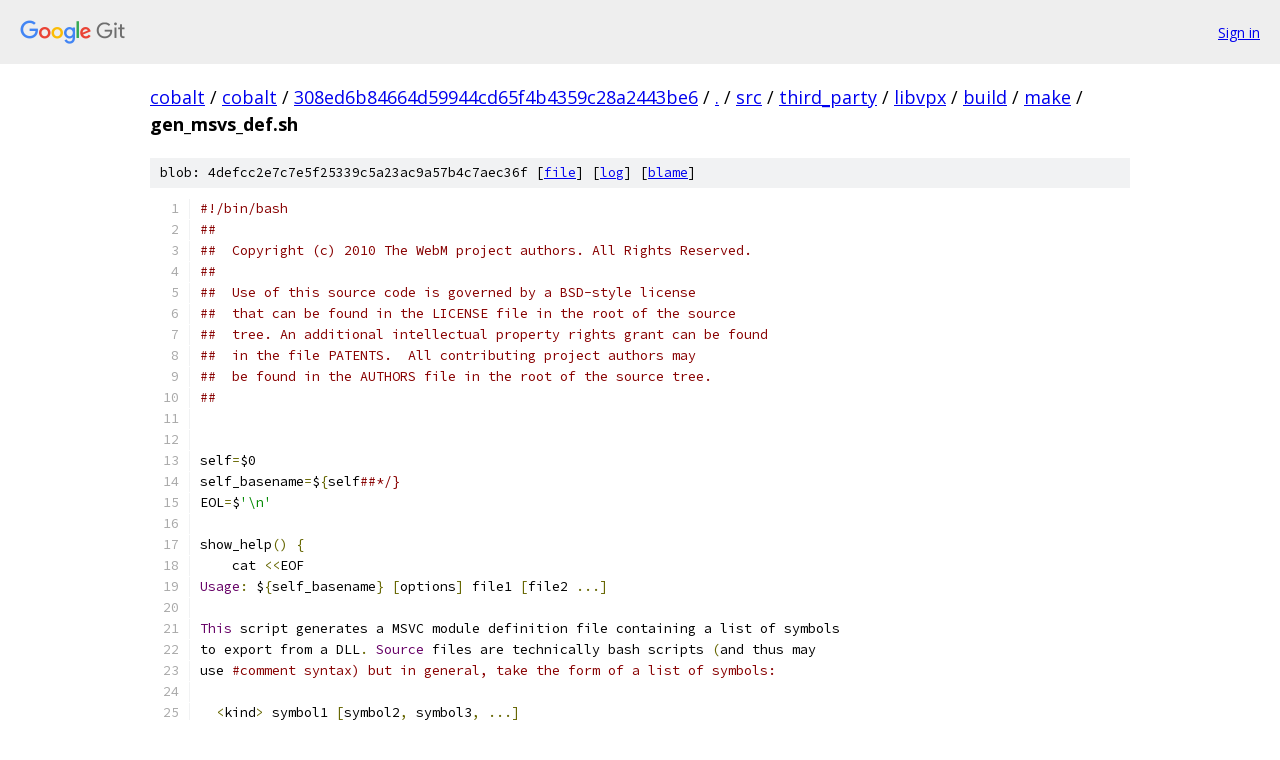

--- FILE ---
content_type: text/html; charset=utf-8
request_url: https://cobalt.googlesource.com/cobalt/+/308ed6b84664d59944cd65f4b4359c28a2443be6/src/third_party/libvpx/build/make/gen_msvs_def.sh?autodive=0%2F%2F
body_size: 2940
content:
<!DOCTYPE html><html lang="en"><head><meta charset="utf-8"><meta name="viewport" content="width=device-width, initial-scale=1"><title>src/third_party/libvpx/build/make/gen_msvs_def.sh - cobalt - Git at Google</title><link rel="stylesheet" type="text/css" href="/+static/base.css"><link rel="stylesheet" type="text/css" href="/+static/prettify/prettify.css"><!-- default customHeadTagPart --></head><body class="Site"><header class="Site-header"><div class="Header"><a class="Header-image" href="/"><img src="//www.gstatic.com/images/branding/lockups/2x/lockup_git_color_108x24dp.png" width="108" height="24" alt="Google Git"></a><div class="Header-menu"> <a class="Header-menuItem" href="https://accounts.google.com/AccountChooser?faa=1&amp;continue=https://cobalt.googlesource.com/login/cobalt/%2B/308ed6b84664d59944cd65f4b4359c28a2443be6/src/third_party/libvpx/build/make/gen_msvs_def.sh?autodive%3D0%252F%252F">Sign in</a> </div></div></header><div class="Site-content"><div class="Container "><div class="Breadcrumbs"><a class="Breadcrumbs-crumb" href="/?format=HTML">cobalt</a> / <a class="Breadcrumbs-crumb" href="/cobalt/">cobalt</a> / <a class="Breadcrumbs-crumb" href="/cobalt/+/308ed6b84664d59944cd65f4b4359c28a2443be6">308ed6b84664d59944cd65f4b4359c28a2443be6</a> / <a class="Breadcrumbs-crumb" href="/cobalt/+/308ed6b84664d59944cd65f4b4359c28a2443be6/?autodive=0%2F%2F">.</a> / <a class="Breadcrumbs-crumb" href="/cobalt/+/308ed6b84664d59944cd65f4b4359c28a2443be6/src?autodive=0%2F%2F">src</a> / <a class="Breadcrumbs-crumb" href="/cobalt/+/308ed6b84664d59944cd65f4b4359c28a2443be6/src/third_party?autodive=0%2F%2F">third_party</a> / <a class="Breadcrumbs-crumb" href="/cobalt/+/308ed6b84664d59944cd65f4b4359c28a2443be6/src/third_party/libvpx?autodive=0%2F%2F">libvpx</a> / <a class="Breadcrumbs-crumb" href="/cobalt/+/308ed6b84664d59944cd65f4b4359c28a2443be6/src/third_party/libvpx/build?autodive=0%2F%2F">build</a> / <a class="Breadcrumbs-crumb" href="/cobalt/+/308ed6b84664d59944cd65f4b4359c28a2443be6/src/third_party/libvpx/build/make?autodive=0%2F%2F">make</a> / <span class="Breadcrumbs-crumb">gen_msvs_def.sh</span></div><div class="u-sha1 u-monospace BlobSha1">blob: 4defcc2e7c7e5f25339c5a23ac9a57b4c7aec36f [<a href="/cobalt/+/308ed6b84664d59944cd65f4b4359c28a2443be6/src/third_party/libvpx/build/make/gen_msvs_def.sh?autodive=0%2F%2F">file</a>] [<a href="/cobalt/+log/308ed6b84664d59944cd65f4b4359c28a2443be6/src/third_party/libvpx/build/make/gen_msvs_def.sh">log</a>] [<a href="/cobalt/+blame/308ed6b84664d59944cd65f4b4359c28a2443be6/src/third_party/libvpx/build/make/gen_msvs_def.sh">blame</a>]</div><table class="FileContents"><tr class="u-pre u-monospace FileContents-line"><td class="u-lineNum u-noSelect FileContents-lineNum" data-line-number="1"></td><td class="FileContents-lineContents" id="1"><span class="com">#!/bin/bash</span></td></tr><tr class="u-pre u-monospace FileContents-line"><td class="u-lineNum u-noSelect FileContents-lineNum" data-line-number="2"></td><td class="FileContents-lineContents" id="2"><span class="com">##</span></td></tr><tr class="u-pre u-monospace FileContents-line"><td class="u-lineNum u-noSelect FileContents-lineNum" data-line-number="3"></td><td class="FileContents-lineContents" id="3"><span class="com">##  Copyright (c) 2010 The WebM project authors. All Rights Reserved.</span></td></tr><tr class="u-pre u-monospace FileContents-line"><td class="u-lineNum u-noSelect FileContents-lineNum" data-line-number="4"></td><td class="FileContents-lineContents" id="4"><span class="com">##</span></td></tr><tr class="u-pre u-monospace FileContents-line"><td class="u-lineNum u-noSelect FileContents-lineNum" data-line-number="5"></td><td class="FileContents-lineContents" id="5"><span class="com">##  Use of this source code is governed by a BSD-style license</span></td></tr><tr class="u-pre u-monospace FileContents-line"><td class="u-lineNum u-noSelect FileContents-lineNum" data-line-number="6"></td><td class="FileContents-lineContents" id="6"><span class="com">##  that can be found in the LICENSE file in the root of the source</span></td></tr><tr class="u-pre u-monospace FileContents-line"><td class="u-lineNum u-noSelect FileContents-lineNum" data-line-number="7"></td><td class="FileContents-lineContents" id="7"><span class="com">##  tree. An additional intellectual property rights grant can be found</span></td></tr><tr class="u-pre u-monospace FileContents-line"><td class="u-lineNum u-noSelect FileContents-lineNum" data-line-number="8"></td><td class="FileContents-lineContents" id="8"><span class="com">##  in the file PATENTS.  All contributing project authors may</span></td></tr><tr class="u-pre u-monospace FileContents-line"><td class="u-lineNum u-noSelect FileContents-lineNum" data-line-number="9"></td><td class="FileContents-lineContents" id="9"><span class="com">##  be found in the AUTHORS file in the root of the source tree.</span></td></tr><tr class="u-pre u-monospace FileContents-line"><td class="u-lineNum u-noSelect FileContents-lineNum" data-line-number="10"></td><td class="FileContents-lineContents" id="10"><span class="com">##</span></td></tr><tr class="u-pre u-monospace FileContents-line"><td class="u-lineNum u-noSelect FileContents-lineNum" data-line-number="11"></td><td class="FileContents-lineContents" id="11"></td></tr><tr class="u-pre u-monospace FileContents-line"><td class="u-lineNum u-noSelect FileContents-lineNum" data-line-number="12"></td><td class="FileContents-lineContents" id="12"></td></tr><tr class="u-pre u-monospace FileContents-line"><td class="u-lineNum u-noSelect FileContents-lineNum" data-line-number="13"></td><td class="FileContents-lineContents" id="13"><span class="pln">self</span><span class="pun">=</span><span class="pln">$0</span></td></tr><tr class="u-pre u-monospace FileContents-line"><td class="u-lineNum u-noSelect FileContents-lineNum" data-line-number="14"></td><td class="FileContents-lineContents" id="14"><span class="pln">self_basename</span><span class="pun">=</span><span class="pln">$</span><span class="pun">{</span><span class="pln">self</span><span class="com">##*/}</span></td></tr><tr class="u-pre u-monospace FileContents-line"><td class="u-lineNum u-noSelect FileContents-lineNum" data-line-number="15"></td><td class="FileContents-lineContents" id="15"><span class="pln">EOL</span><span class="pun">=</span><span class="pln">$</span><span class="str">&#39;\n&#39;</span></td></tr><tr class="u-pre u-monospace FileContents-line"><td class="u-lineNum u-noSelect FileContents-lineNum" data-line-number="16"></td><td class="FileContents-lineContents" id="16"></td></tr><tr class="u-pre u-monospace FileContents-line"><td class="u-lineNum u-noSelect FileContents-lineNum" data-line-number="17"></td><td class="FileContents-lineContents" id="17"><span class="pln">show_help</span><span class="pun">()</span><span class="pln"> </span><span class="pun">{</span></td></tr><tr class="u-pre u-monospace FileContents-line"><td class="u-lineNum u-noSelect FileContents-lineNum" data-line-number="18"></td><td class="FileContents-lineContents" id="18"><span class="pln">    cat </span><span class="pun">&lt;&lt;</span><span class="pln">EOF</span></td></tr><tr class="u-pre u-monospace FileContents-line"><td class="u-lineNum u-noSelect FileContents-lineNum" data-line-number="19"></td><td class="FileContents-lineContents" id="19"><span class="typ">Usage</span><span class="pun">:</span><span class="pln"> $</span><span class="pun">{</span><span class="pln">self_basename</span><span class="pun">}</span><span class="pln"> </span><span class="pun">[</span><span class="pln">options</span><span class="pun">]</span><span class="pln"> file1 </span><span class="pun">[</span><span class="pln">file2 </span><span class="pun">...]</span></td></tr><tr class="u-pre u-monospace FileContents-line"><td class="u-lineNum u-noSelect FileContents-lineNum" data-line-number="20"></td><td class="FileContents-lineContents" id="20"></td></tr><tr class="u-pre u-monospace FileContents-line"><td class="u-lineNum u-noSelect FileContents-lineNum" data-line-number="21"></td><td class="FileContents-lineContents" id="21"><span class="typ">This</span><span class="pln"> script generates a MSVC module definition file containing a list of symbols</span></td></tr><tr class="u-pre u-monospace FileContents-line"><td class="u-lineNum u-noSelect FileContents-lineNum" data-line-number="22"></td><td class="FileContents-lineContents" id="22"><span class="pln">to export from a DLL</span><span class="pun">.</span><span class="pln"> </span><span class="typ">Source</span><span class="pln"> files are technically bash scripts </span><span class="pun">(</span><span class="pln">and thus may</span></td></tr><tr class="u-pre u-monospace FileContents-line"><td class="u-lineNum u-noSelect FileContents-lineNum" data-line-number="23"></td><td class="FileContents-lineContents" id="23"><span class="pln">use </span><span class="com">#comment syntax) but in general, take the form of a list of symbols:</span></td></tr><tr class="u-pre u-monospace FileContents-line"><td class="u-lineNum u-noSelect FileContents-lineNum" data-line-number="24"></td><td class="FileContents-lineContents" id="24"></td></tr><tr class="u-pre u-monospace FileContents-line"><td class="u-lineNum u-noSelect FileContents-lineNum" data-line-number="25"></td><td class="FileContents-lineContents" id="25"><span class="pln">  </span><span class="pun">&lt;</span><span class="pln">kind</span><span class="pun">&gt;</span><span class="pln"> symbol1 </span><span class="pun">[</span><span class="pln">symbol2</span><span class="pun">,</span><span class="pln"> symbol3</span><span class="pun">,</span><span class="pln"> </span><span class="pun">...]</span></td></tr><tr class="u-pre u-monospace FileContents-line"><td class="u-lineNum u-noSelect FileContents-lineNum" data-line-number="26"></td><td class="FileContents-lineContents" id="26"></td></tr><tr class="u-pre u-monospace FileContents-line"><td class="u-lineNum u-noSelect FileContents-lineNum" data-line-number="27"></td><td class="FileContents-lineContents" id="27"><span class="pln">where </span><span class="pun">&lt;</span><span class="pln">kind</span><span class="pun">&gt;</span><span class="pln"> is either </span><span class="str">&#39;text&#39;</span><span class="pln"> or </span><span class="str">&#39;data&#39;</span></td></tr><tr class="u-pre u-monospace FileContents-line"><td class="u-lineNum u-noSelect FileContents-lineNum" data-line-number="28"></td><td class="FileContents-lineContents" id="28"></td></tr><tr class="u-pre u-monospace FileContents-line"><td class="u-lineNum u-noSelect FileContents-lineNum" data-line-number="29"></td><td class="FileContents-lineContents" id="29"></td></tr><tr class="u-pre u-monospace FileContents-line"><td class="u-lineNum u-noSelect FileContents-lineNum" data-line-number="30"></td><td class="FileContents-lineContents" id="30"><span class="typ">Options</span><span class="pun">:</span></td></tr><tr class="u-pre u-monospace FileContents-line"><td class="u-lineNum u-noSelect FileContents-lineNum" data-line-number="31"></td><td class="FileContents-lineContents" id="31"><span class="pln">    </span><span class="pun">--</span><span class="pln">help                      </span><span class="typ">Print</span><span class="pln"> this message</span></td></tr><tr class="u-pre u-monospace FileContents-line"><td class="u-lineNum u-noSelect FileContents-lineNum" data-line-number="32"></td><td class="FileContents-lineContents" id="32"><span class="pln">    </span><span class="pun">--</span><span class="pln">out</span><span class="pun">=</span><span class="pln">filename              </span><span class="typ">Write</span><span class="pln"> output to a file </span><span class="pun">[</span><span class="pln">stdout</span><span class="pun">]</span></td></tr><tr class="u-pre u-monospace FileContents-line"><td class="u-lineNum u-noSelect FileContents-lineNum" data-line-number="33"></td><td class="FileContents-lineContents" id="33"><span class="pln">    </span><span class="pun">--</span><span class="pln">name</span><span class="pun">=</span><span class="pln">project_name         </span><span class="typ">Name</span><span class="pln"> of the library </span><span class="pun">(</span><span class="pln">required</span><span class="pun">)</span></td></tr><tr class="u-pre u-monospace FileContents-line"><td class="u-lineNum u-noSelect FileContents-lineNum" data-line-number="34"></td><td class="FileContents-lineContents" id="34"><span class="pln">EOF</span></td></tr><tr class="u-pre u-monospace FileContents-line"><td class="u-lineNum u-noSelect FileContents-lineNum" data-line-number="35"></td><td class="FileContents-lineContents" id="35"><span class="pln">    exit </span><span class="lit">1</span></td></tr><tr class="u-pre u-monospace FileContents-line"><td class="u-lineNum u-noSelect FileContents-lineNum" data-line-number="36"></td><td class="FileContents-lineContents" id="36"><span class="pun">}</span></td></tr><tr class="u-pre u-monospace FileContents-line"><td class="u-lineNum u-noSelect FileContents-lineNum" data-line-number="37"></td><td class="FileContents-lineContents" id="37"></td></tr><tr class="u-pre u-monospace FileContents-line"><td class="u-lineNum u-noSelect FileContents-lineNum" data-line-number="38"></td><td class="FileContents-lineContents" id="38"><span class="pln">die</span><span class="pun">()</span><span class="pln"> </span><span class="pun">{</span></td></tr><tr class="u-pre u-monospace FileContents-line"><td class="u-lineNum u-noSelect FileContents-lineNum" data-line-number="39"></td><td class="FileContents-lineContents" id="39"><span class="pln">    echo </span><span class="str">&quot;${self_basename}: $@&quot;</span></td></tr><tr class="u-pre u-monospace FileContents-line"><td class="u-lineNum u-noSelect FileContents-lineNum" data-line-number="40"></td><td class="FileContents-lineContents" id="40"><span class="pln">    exit </span><span class="lit">1</span></td></tr><tr class="u-pre u-monospace FileContents-line"><td class="u-lineNum u-noSelect FileContents-lineNum" data-line-number="41"></td><td class="FileContents-lineContents" id="41"><span class="pun">}</span></td></tr><tr class="u-pre u-monospace FileContents-line"><td class="u-lineNum u-noSelect FileContents-lineNum" data-line-number="42"></td><td class="FileContents-lineContents" id="42"></td></tr><tr class="u-pre u-monospace FileContents-line"><td class="u-lineNum u-noSelect FileContents-lineNum" data-line-number="43"></td><td class="FileContents-lineContents" id="43"><span class="pln">die_unknown</span><span class="pun">(){</span></td></tr><tr class="u-pre u-monospace FileContents-line"><td class="u-lineNum u-noSelect FileContents-lineNum" data-line-number="44"></td><td class="FileContents-lineContents" id="44"><span class="pln">    echo </span><span class="str">&quot;Unknown option \&quot;$1\&quot;.&quot;</span></td></tr><tr class="u-pre u-monospace FileContents-line"><td class="u-lineNum u-noSelect FileContents-lineNum" data-line-number="45"></td><td class="FileContents-lineContents" id="45"><span class="pln">    echo </span><span class="str">&quot;See ${self_basename} --help for available options.&quot;</span></td></tr><tr class="u-pre u-monospace FileContents-line"><td class="u-lineNum u-noSelect FileContents-lineNum" data-line-number="46"></td><td class="FileContents-lineContents" id="46"><span class="pln">    exit </span><span class="lit">1</span></td></tr><tr class="u-pre u-monospace FileContents-line"><td class="u-lineNum u-noSelect FileContents-lineNum" data-line-number="47"></td><td class="FileContents-lineContents" id="47"><span class="pun">}</span></td></tr><tr class="u-pre u-monospace FileContents-line"><td class="u-lineNum u-noSelect FileContents-lineNum" data-line-number="48"></td><td class="FileContents-lineContents" id="48"></td></tr><tr class="u-pre u-monospace FileContents-line"><td class="u-lineNum u-noSelect FileContents-lineNum" data-line-number="49"></td><td class="FileContents-lineContents" id="49"><span class="pln">text</span><span class="pun">()</span><span class="pln"> </span><span class="pun">{</span></td></tr><tr class="u-pre u-monospace FileContents-line"><td class="u-lineNum u-noSelect FileContents-lineNum" data-line-number="50"></td><td class="FileContents-lineContents" id="50"><span class="pln">    </span><span class="kwd">for</span><span class="pln"> sym </span><span class="kwd">in</span><span class="pln"> </span><span class="str">&quot;$@&quot;</span><span class="pun">;</span><span class="pln"> </span><span class="kwd">do</span></td></tr><tr class="u-pre u-monospace FileContents-line"><td class="u-lineNum u-noSelect FileContents-lineNum" data-line-number="51"></td><td class="FileContents-lineContents" id="51"><span class="pln">        echo </span><span class="str">&quot;  $sym&quot;</span><span class="pln"> </span><span class="pun">&gt;&gt;</span><span class="pln"> $</span><span class="pun">{</span><span class="pln">outfile</span><span class="pun">}</span></td></tr><tr class="u-pre u-monospace FileContents-line"><td class="u-lineNum u-noSelect FileContents-lineNum" data-line-number="52"></td><td class="FileContents-lineContents" id="52"><span class="pln">    </span><span class="kwd">done</span></td></tr><tr class="u-pre u-monospace FileContents-line"><td class="u-lineNum u-noSelect FileContents-lineNum" data-line-number="53"></td><td class="FileContents-lineContents" id="53"><span class="pun">}</span></td></tr><tr class="u-pre u-monospace FileContents-line"><td class="u-lineNum u-noSelect FileContents-lineNum" data-line-number="54"></td><td class="FileContents-lineContents" id="54"></td></tr><tr class="u-pre u-monospace FileContents-line"><td class="u-lineNum u-noSelect FileContents-lineNum" data-line-number="55"></td><td class="FileContents-lineContents" id="55"><span class="pln">data</span><span class="pun">()</span><span class="pln"> </span><span class="pun">{</span></td></tr><tr class="u-pre u-monospace FileContents-line"><td class="u-lineNum u-noSelect FileContents-lineNum" data-line-number="56"></td><td class="FileContents-lineContents" id="56"><span class="pln">    </span><span class="kwd">for</span><span class="pln"> sym </span><span class="kwd">in</span><span class="pln"> </span><span class="str">&quot;$@&quot;</span><span class="pun">;</span><span class="pln"> </span><span class="kwd">do</span></td></tr><tr class="u-pre u-monospace FileContents-line"><td class="u-lineNum u-noSelect FileContents-lineNum" data-line-number="57"></td><td class="FileContents-lineContents" id="57"><span class="pln">        printf </span><span class="str">&quot;  %-40s DATA\n&quot;</span><span class="pln"> </span><span class="str">&quot;$sym&quot;</span><span class="pln"> </span><span class="pun">&gt;&gt;</span><span class="pln"> $</span><span class="pun">{</span><span class="pln">outfile</span><span class="pun">}</span></td></tr><tr class="u-pre u-monospace FileContents-line"><td class="u-lineNum u-noSelect FileContents-lineNum" data-line-number="58"></td><td class="FileContents-lineContents" id="58"><span class="pln">    </span><span class="kwd">done</span></td></tr><tr class="u-pre u-monospace FileContents-line"><td class="u-lineNum u-noSelect FileContents-lineNum" data-line-number="59"></td><td class="FileContents-lineContents" id="59"><span class="pun">}</span></td></tr><tr class="u-pre u-monospace FileContents-line"><td class="u-lineNum u-noSelect FileContents-lineNum" data-line-number="60"></td><td class="FileContents-lineContents" id="60"></td></tr><tr class="u-pre u-monospace FileContents-line"><td class="u-lineNum u-noSelect FileContents-lineNum" data-line-number="61"></td><td class="FileContents-lineContents" id="61"><span class="com"># Process command line</span></td></tr><tr class="u-pre u-monospace FileContents-line"><td class="u-lineNum u-noSelect FileContents-lineNum" data-line-number="62"></td><td class="FileContents-lineContents" id="62"><span class="kwd">for</span><span class="pln"> opt </span><span class="kwd">in</span><span class="pln"> </span><span class="str">&quot;$@&quot;</span><span class="pun">;</span><span class="pln"> </span><span class="kwd">do</span></td></tr><tr class="u-pre u-monospace FileContents-line"><td class="u-lineNum u-noSelect FileContents-lineNum" data-line-number="63"></td><td class="FileContents-lineContents" id="63"><span class="pln">    optval</span><span class="pun">=</span><span class="str">&quot;${opt#*=}&quot;</span></td></tr><tr class="u-pre u-monospace FileContents-line"><td class="u-lineNum u-noSelect FileContents-lineNum" data-line-number="64"></td><td class="FileContents-lineContents" id="64"><span class="pln">    </span><span class="kwd">case</span><span class="pln"> </span><span class="str">&quot;$opt&quot;</span><span class="pln"> </span><span class="kwd">in</span></td></tr><tr class="u-pre u-monospace FileContents-line"><td class="u-lineNum u-noSelect FileContents-lineNum" data-line-number="65"></td><td class="FileContents-lineContents" id="65"><span class="pln">    </span><span class="pun">--</span><span class="pln">help</span><span class="pun">|-</span><span class="pln">h</span><span class="pun">)</span><span class="pln"> show_help</span></td></tr><tr class="u-pre u-monospace FileContents-line"><td class="u-lineNum u-noSelect FileContents-lineNum" data-line-number="66"></td><td class="FileContents-lineContents" id="66"><span class="pln">    </span><span class="pun">;;</span></td></tr><tr class="u-pre u-monospace FileContents-line"><td class="u-lineNum u-noSelect FileContents-lineNum" data-line-number="67"></td><td class="FileContents-lineContents" id="67"><span class="pln">    </span><span class="pun">--</span><span class="pln">out</span><span class="pun">=*)</span><span class="pln"> outfile</span><span class="pun">=</span><span class="str">&quot;$optval&quot;</span></td></tr><tr class="u-pre u-monospace FileContents-line"><td class="u-lineNum u-noSelect FileContents-lineNum" data-line-number="68"></td><td class="FileContents-lineContents" id="68"><span class="pln">    </span><span class="pun">;;</span></td></tr><tr class="u-pre u-monospace FileContents-line"><td class="u-lineNum u-noSelect FileContents-lineNum" data-line-number="69"></td><td class="FileContents-lineContents" id="69"><span class="pln">    </span><span class="pun">--</span><span class="pln">name</span><span class="pun">=*)</span><span class="pln"> name</span><span class="pun">=</span><span class="str">&quot;${optval}&quot;</span></td></tr><tr class="u-pre u-monospace FileContents-line"><td class="u-lineNum u-noSelect FileContents-lineNum" data-line-number="70"></td><td class="FileContents-lineContents" id="70"><span class="pln">    </span><span class="pun">;;</span></td></tr><tr class="u-pre u-monospace FileContents-line"><td class="u-lineNum u-noSelect FileContents-lineNum" data-line-number="71"></td><td class="FileContents-lineContents" id="71"><span class="pln">     </span><span class="pun">-*)</span><span class="pln"> die_unknown $opt</span></td></tr><tr class="u-pre u-monospace FileContents-line"><td class="u-lineNum u-noSelect FileContents-lineNum" data-line-number="72"></td><td class="FileContents-lineContents" id="72"><span class="pln">    </span><span class="pun">;;</span></td></tr><tr class="u-pre u-monospace FileContents-line"><td class="u-lineNum u-noSelect FileContents-lineNum" data-line-number="73"></td><td class="FileContents-lineContents" id="73"><span class="pln">    </span><span class="pun">*)</span><span class="pln"> file_list</span><span class="pun">[</span><span class="pln">$</span><span class="pun">{#</span><span class="pln">file_list</span><span class="pun">[@]}]=</span><span class="str">&quot;$opt&quot;</span></td></tr><tr class="u-pre u-monospace FileContents-line"><td class="u-lineNum u-noSelect FileContents-lineNum" data-line-number="74"></td><td class="FileContents-lineContents" id="74"><span class="pln">    </span><span class="kwd">esac</span></td></tr><tr class="u-pre u-monospace FileContents-line"><td class="u-lineNum u-noSelect FileContents-lineNum" data-line-number="75"></td><td class="FileContents-lineContents" id="75"><span class="kwd">done</span></td></tr><tr class="u-pre u-monospace FileContents-line"><td class="u-lineNum u-noSelect FileContents-lineNum" data-line-number="76"></td><td class="FileContents-lineContents" id="76"><span class="pln">outfile</span><span class="pun">=</span><span class="pln">$</span><span class="pun">{</span><span class="pln">outfile</span><span class="pun">:-/</span><span class="pln">dev</span><span class="pun">/</span><span class="pln">stdout</span><span class="pun">}</span></td></tr><tr class="u-pre u-monospace FileContents-line"><td class="u-lineNum u-noSelect FileContents-lineNum" data-line-number="77"></td><td class="FileContents-lineContents" id="77"><span class="pun">[</span><span class="pln"> </span><span class="pun">-</span><span class="pln">n </span><span class="str">&quot;$name&quot;</span><span class="pln"> </span><span class="pun">]</span><span class="pln"> </span><span class="pun">||</span><span class="pln"> die </span><span class="str">&quot;Library name (--name) must be specified!&quot;</span></td></tr><tr class="u-pre u-monospace FileContents-line"><td class="u-lineNum u-noSelect FileContents-lineNum" data-line-number="78"></td><td class="FileContents-lineContents" id="78"></td></tr><tr class="u-pre u-monospace FileContents-line"><td class="u-lineNum u-noSelect FileContents-lineNum" data-line-number="79"></td><td class="FileContents-lineContents" id="79"><span class="pln">echo </span><span class="str">&quot;LIBRARY ${name}&quot;</span><span class="pln"> </span><span class="pun">&gt;</span><span class="pln"> $</span><span class="pun">{</span><span class="pln">outfile</span><span class="pun">}</span></td></tr><tr class="u-pre u-monospace FileContents-line"><td class="u-lineNum u-noSelect FileContents-lineNum" data-line-number="80"></td><td class="FileContents-lineContents" id="80"><span class="pln">echo </span><span class="str">&quot;EXPORTS&quot;</span><span class="pln"> </span><span class="pun">&gt;&gt;</span><span class="pln"> $</span><span class="pun">{</span><span class="pln">outfile</span><span class="pun">}</span></td></tr><tr class="u-pre u-monospace FileContents-line"><td class="u-lineNum u-noSelect FileContents-lineNum" data-line-number="81"></td><td class="FileContents-lineContents" id="81"><span class="kwd">for</span><span class="pln"> f </span><span class="kwd">in</span><span class="pln"> </span><span class="str">&quot;${file_list[@]}&quot;</span><span class="pun">;</span><span class="pln"> </span><span class="kwd">do</span></td></tr><tr class="u-pre u-monospace FileContents-line"><td class="u-lineNum u-noSelect FileContents-lineNum" data-line-number="82"></td><td class="FileContents-lineContents" id="82"><span class="pln">    </span><span class="pun">.</span><span class="pln"> $f</span></td></tr><tr class="u-pre u-monospace FileContents-line"><td class="u-lineNum u-noSelect FileContents-lineNum" data-line-number="83"></td><td class="FileContents-lineContents" id="83"><span class="kwd">done</span></td></tr></table><script nonce="R_zkxJGKb1mUHGRVlHQPug">for (let lineNumEl of document.querySelectorAll('td.u-lineNum')) {lineNumEl.onclick = () => {window.location.hash = `#${lineNumEl.getAttribute('data-line-number')}`;};}</script></div> <!-- Container --></div> <!-- Site-content --><footer class="Site-footer"><div class="Footer"><span class="Footer-poweredBy">Powered by <a href="https://gerrit.googlesource.com/gitiles/">Gitiles</a>| <a href="https://policies.google.com/privacy">Privacy</a>| <a href="https://policies.google.com/terms">Terms</a></span><span class="Footer-formats"><a class="u-monospace Footer-formatsItem" href="?format=TEXT">txt</a> <a class="u-monospace Footer-formatsItem" href="?format=JSON">json</a></span></div></footer></body></html>